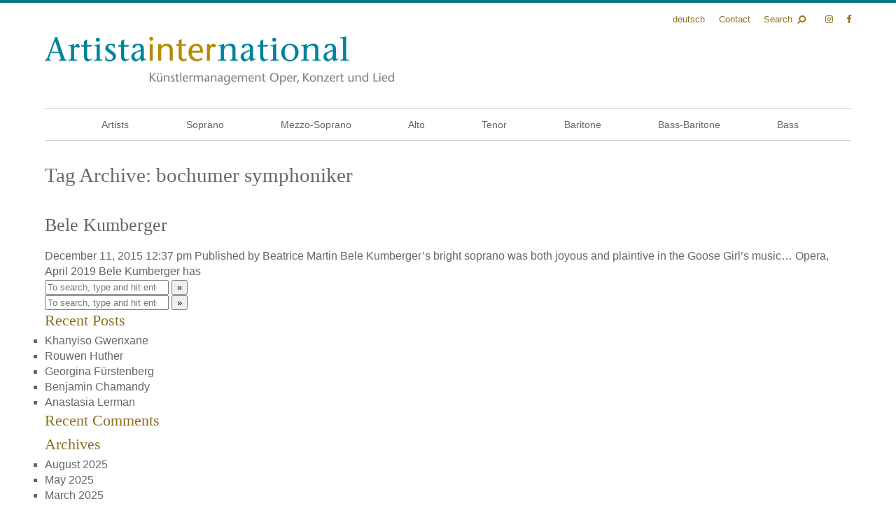

--- FILE ---
content_type: text/html; charset=UTF-8
request_url: https://www.artistainternational.com/en/tag/bochumer-symphoniker-en
body_size: 6961
content:
<!DOCTYPE html>
<html lang="en-GB">
	<head>
		<meta charset="UTF-8">
		<meta name="viewport" content="initial-scale=1.0, width=device-width">

		<meta name='robots' content='index, follow, max-image-preview:large, max-snippet:-1, max-video-preview:-1' />
	<style>img:is([sizes="auto" i], [sizes^="auto," i]) { contain-intrinsic-size: 3000px 1500px }</style>
	
	<!-- This site is optimized with the Yoast SEO plugin v26.6 - https://yoast.com/wordpress/plugins/seo/ -->
	<link rel="canonical" href="https://www.artistainternational.com/en/tag/bochumer-symphoniker-en" />
	<meta property="og:locale" content="en_GB" />
	<meta property="og:type" content="article" />
	<meta property="og:title" content="bochumer symphoniker &#8211; Artista International" />
	<meta property="og:url" content="https://www.artistainternational.com/en/tag/bochumer-symphoniker-en" />
	<meta property="og:site_name" content="Artista International" />
	<meta name="twitter:card" content="summary_large_image" />
	<script type="application/ld+json" class="yoast-schema-graph">{"@context":"https://schema.org","@graph":[{"@type":"CollectionPage","@id":"https://www.artistainternational.com/en/tag/bochumer-symphoniker-en","url":"https://www.artistainternational.com/en/tag/bochumer-symphoniker-en","name":"bochumer symphoniker &#8211; Artista International","isPartOf":{"@id":"https://www.artistainternational.com/en/#website"},"breadcrumb":{"@id":"https://www.artistainternational.com/en/tag/bochumer-symphoniker-en#breadcrumb"},"inLanguage":"en-GB"},{"@type":"BreadcrumbList","@id":"https://www.artistainternational.com/en/tag/bochumer-symphoniker-en#breadcrumb","itemListElement":[{"@type":"ListItem","position":1,"name":"Home","item":"https://www.artistainternational.com/en/"},{"@type":"ListItem","position":2,"name":"bochumer symphoniker"}]},{"@type":"WebSite","@id":"https://www.artistainternational.com/en/#website","url":"https://www.artistainternational.com/en/","name":"Artista International","description":"Künstlermanagement Oper, Konzert und Lied","potentialAction":[{"@type":"SearchAction","target":{"@type":"EntryPoint","urlTemplate":"https://www.artistainternational.com/en/?s={search_term_string}"},"query-input":{"@type":"PropertyValueSpecification","valueRequired":true,"valueName":"search_term_string"}}],"inLanguage":"en-GB"}]}</script>
	<!-- / Yoast SEO plugin. -->


<link rel='dns-prefetch' href='//www.artistainternational.com' />
<link rel='dns-prefetch' href='//maxcdn.bootstrapcdn.com' />
<style id='classic-theme-styles-inline-css' type='text/css'>
/*! This file is auto-generated */
.wp-block-button__link{color:#fff;background-color:#32373c;border-radius:9999px;box-shadow:none;text-decoration:none;padding:calc(.667em + 2px) calc(1.333em + 2px);font-size:1.125em}.wp-block-file__button{background:#32373c;color:#fff;text-decoration:none}
</style>
<style id='global-styles-inline-css' type='text/css'>
:root{--wp--preset--aspect-ratio--square: 1;--wp--preset--aspect-ratio--4-3: 4/3;--wp--preset--aspect-ratio--3-4: 3/4;--wp--preset--aspect-ratio--3-2: 3/2;--wp--preset--aspect-ratio--2-3: 2/3;--wp--preset--aspect-ratio--16-9: 16/9;--wp--preset--aspect-ratio--9-16: 9/16;--wp--preset--color--black: #000000;--wp--preset--color--cyan-bluish-gray: #abb8c3;--wp--preset--color--white: #ffffff;--wp--preset--color--pale-pink: #f78da7;--wp--preset--color--vivid-red: #cf2e2e;--wp--preset--color--luminous-vivid-orange: #ff6900;--wp--preset--color--luminous-vivid-amber: #fcb900;--wp--preset--color--light-green-cyan: #7bdcb5;--wp--preset--color--vivid-green-cyan: #00d084;--wp--preset--color--pale-cyan-blue: #8ed1fc;--wp--preset--color--vivid-cyan-blue: #0693e3;--wp--preset--color--vivid-purple: #9b51e0;--wp--preset--gradient--vivid-cyan-blue-to-vivid-purple: linear-gradient(135deg,rgba(6,147,227,1) 0%,rgb(155,81,224) 100%);--wp--preset--gradient--light-green-cyan-to-vivid-green-cyan: linear-gradient(135deg,rgb(122,220,180) 0%,rgb(0,208,130) 100%);--wp--preset--gradient--luminous-vivid-amber-to-luminous-vivid-orange: linear-gradient(135deg,rgba(252,185,0,1) 0%,rgba(255,105,0,1) 100%);--wp--preset--gradient--luminous-vivid-orange-to-vivid-red: linear-gradient(135deg,rgba(255,105,0,1) 0%,rgb(207,46,46) 100%);--wp--preset--gradient--very-light-gray-to-cyan-bluish-gray: linear-gradient(135deg,rgb(238,238,238) 0%,rgb(169,184,195) 100%);--wp--preset--gradient--cool-to-warm-spectrum: linear-gradient(135deg,rgb(74,234,220) 0%,rgb(151,120,209) 20%,rgb(207,42,186) 40%,rgb(238,44,130) 60%,rgb(251,105,98) 80%,rgb(254,248,76) 100%);--wp--preset--gradient--blush-light-purple: linear-gradient(135deg,rgb(255,206,236) 0%,rgb(152,150,240) 100%);--wp--preset--gradient--blush-bordeaux: linear-gradient(135deg,rgb(254,205,165) 0%,rgb(254,45,45) 50%,rgb(107,0,62) 100%);--wp--preset--gradient--luminous-dusk: linear-gradient(135deg,rgb(255,203,112) 0%,rgb(199,81,192) 50%,rgb(65,88,208) 100%);--wp--preset--gradient--pale-ocean: linear-gradient(135deg,rgb(255,245,203) 0%,rgb(182,227,212) 50%,rgb(51,167,181) 100%);--wp--preset--gradient--electric-grass: linear-gradient(135deg,rgb(202,248,128) 0%,rgb(113,206,126) 100%);--wp--preset--gradient--midnight: linear-gradient(135deg,rgb(2,3,129) 0%,rgb(40,116,252) 100%);--wp--preset--font-size--small: 13px;--wp--preset--font-size--medium: 20px;--wp--preset--font-size--large: 36px;--wp--preset--font-size--x-large: 42px;--wp--preset--spacing--20: 0.44rem;--wp--preset--spacing--30: 0.67rem;--wp--preset--spacing--40: 1rem;--wp--preset--spacing--50: 1.5rem;--wp--preset--spacing--60: 2.25rem;--wp--preset--spacing--70: 3.38rem;--wp--preset--spacing--80: 5.06rem;--wp--preset--shadow--natural: 6px 6px 9px rgba(0, 0, 0, 0.2);--wp--preset--shadow--deep: 12px 12px 50px rgba(0, 0, 0, 0.4);--wp--preset--shadow--sharp: 6px 6px 0px rgba(0, 0, 0, 0.2);--wp--preset--shadow--outlined: 6px 6px 0px -3px rgba(255, 255, 255, 1), 6px 6px rgba(0, 0, 0, 1);--wp--preset--shadow--crisp: 6px 6px 0px rgba(0, 0, 0, 1);}:where(.is-layout-flex){gap: 0.5em;}:where(.is-layout-grid){gap: 0.5em;}body .is-layout-flex{display: flex;}.is-layout-flex{flex-wrap: wrap;align-items: center;}.is-layout-flex > :is(*, div){margin: 0;}body .is-layout-grid{display: grid;}.is-layout-grid > :is(*, div){margin: 0;}:where(.wp-block-columns.is-layout-flex){gap: 2em;}:where(.wp-block-columns.is-layout-grid){gap: 2em;}:where(.wp-block-post-template.is-layout-flex){gap: 1.25em;}:where(.wp-block-post-template.is-layout-grid){gap: 1.25em;}.has-black-color{color: var(--wp--preset--color--black) !important;}.has-cyan-bluish-gray-color{color: var(--wp--preset--color--cyan-bluish-gray) !important;}.has-white-color{color: var(--wp--preset--color--white) !important;}.has-pale-pink-color{color: var(--wp--preset--color--pale-pink) !important;}.has-vivid-red-color{color: var(--wp--preset--color--vivid-red) !important;}.has-luminous-vivid-orange-color{color: var(--wp--preset--color--luminous-vivid-orange) !important;}.has-luminous-vivid-amber-color{color: var(--wp--preset--color--luminous-vivid-amber) !important;}.has-light-green-cyan-color{color: var(--wp--preset--color--light-green-cyan) !important;}.has-vivid-green-cyan-color{color: var(--wp--preset--color--vivid-green-cyan) !important;}.has-pale-cyan-blue-color{color: var(--wp--preset--color--pale-cyan-blue) !important;}.has-vivid-cyan-blue-color{color: var(--wp--preset--color--vivid-cyan-blue) !important;}.has-vivid-purple-color{color: var(--wp--preset--color--vivid-purple) !important;}.has-black-background-color{background-color: var(--wp--preset--color--black) !important;}.has-cyan-bluish-gray-background-color{background-color: var(--wp--preset--color--cyan-bluish-gray) !important;}.has-white-background-color{background-color: var(--wp--preset--color--white) !important;}.has-pale-pink-background-color{background-color: var(--wp--preset--color--pale-pink) !important;}.has-vivid-red-background-color{background-color: var(--wp--preset--color--vivid-red) !important;}.has-luminous-vivid-orange-background-color{background-color: var(--wp--preset--color--luminous-vivid-orange) !important;}.has-luminous-vivid-amber-background-color{background-color: var(--wp--preset--color--luminous-vivid-amber) !important;}.has-light-green-cyan-background-color{background-color: var(--wp--preset--color--light-green-cyan) !important;}.has-vivid-green-cyan-background-color{background-color: var(--wp--preset--color--vivid-green-cyan) !important;}.has-pale-cyan-blue-background-color{background-color: var(--wp--preset--color--pale-cyan-blue) !important;}.has-vivid-cyan-blue-background-color{background-color: var(--wp--preset--color--vivid-cyan-blue) !important;}.has-vivid-purple-background-color{background-color: var(--wp--preset--color--vivid-purple) !important;}.has-black-border-color{border-color: var(--wp--preset--color--black) !important;}.has-cyan-bluish-gray-border-color{border-color: var(--wp--preset--color--cyan-bluish-gray) !important;}.has-white-border-color{border-color: var(--wp--preset--color--white) !important;}.has-pale-pink-border-color{border-color: var(--wp--preset--color--pale-pink) !important;}.has-vivid-red-border-color{border-color: var(--wp--preset--color--vivid-red) !important;}.has-luminous-vivid-orange-border-color{border-color: var(--wp--preset--color--luminous-vivid-orange) !important;}.has-luminous-vivid-amber-border-color{border-color: var(--wp--preset--color--luminous-vivid-amber) !important;}.has-light-green-cyan-border-color{border-color: var(--wp--preset--color--light-green-cyan) !important;}.has-vivid-green-cyan-border-color{border-color: var(--wp--preset--color--vivid-green-cyan) !important;}.has-pale-cyan-blue-border-color{border-color: var(--wp--preset--color--pale-cyan-blue) !important;}.has-vivid-cyan-blue-border-color{border-color: var(--wp--preset--color--vivid-cyan-blue) !important;}.has-vivid-purple-border-color{border-color: var(--wp--preset--color--vivid-purple) !important;}.has-vivid-cyan-blue-to-vivid-purple-gradient-background{background: var(--wp--preset--gradient--vivid-cyan-blue-to-vivid-purple) !important;}.has-light-green-cyan-to-vivid-green-cyan-gradient-background{background: var(--wp--preset--gradient--light-green-cyan-to-vivid-green-cyan) !important;}.has-luminous-vivid-amber-to-luminous-vivid-orange-gradient-background{background: var(--wp--preset--gradient--luminous-vivid-amber-to-luminous-vivid-orange) !important;}.has-luminous-vivid-orange-to-vivid-red-gradient-background{background: var(--wp--preset--gradient--luminous-vivid-orange-to-vivid-red) !important;}.has-very-light-gray-to-cyan-bluish-gray-gradient-background{background: var(--wp--preset--gradient--very-light-gray-to-cyan-bluish-gray) !important;}.has-cool-to-warm-spectrum-gradient-background{background: var(--wp--preset--gradient--cool-to-warm-spectrum) !important;}.has-blush-light-purple-gradient-background{background: var(--wp--preset--gradient--blush-light-purple) !important;}.has-blush-bordeaux-gradient-background{background: var(--wp--preset--gradient--blush-bordeaux) !important;}.has-luminous-dusk-gradient-background{background: var(--wp--preset--gradient--luminous-dusk) !important;}.has-pale-ocean-gradient-background{background: var(--wp--preset--gradient--pale-ocean) !important;}.has-electric-grass-gradient-background{background: var(--wp--preset--gradient--electric-grass) !important;}.has-midnight-gradient-background{background: var(--wp--preset--gradient--midnight) !important;}.has-small-font-size{font-size: var(--wp--preset--font-size--small) !important;}.has-medium-font-size{font-size: var(--wp--preset--font-size--medium) !important;}.has-large-font-size{font-size: var(--wp--preset--font-size--large) !important;}.has-x-large-font-size{font-size: var(--wp--preset--font-size--x-large) !important;}
:where(.wp-block-post-template.is-layout-flex){gap: 1.25em;}:where(.wp-block-post-template.is-layout-grid){gap: 1.25em;}
:where(.wp-block-columns.is-layout-flex){gap: 2em;}:where(.wp-block-columns.is-layout-grid){gap: 2em;}
:root :where(.wp-block-pullquote){font-size: 1.5em;line-height: 1.6;}
</style>
<link rel='stylesheet' id='fontawesome-css' href='https://maxcdn.bootstrapcdn.com/font-awesome/4.7.0/css/font-awesome.min.css' media='all' />
<script type="text/javascript" src="https://www.artistainternational.com/wp-content/themes/artistainternational/js/jquery.min.js" id="jquery-js"></script>
<script type="text/javascript" src="https://www.artistainternational.com/wp-content/themes/artistainternational/js/global.js" id="html5blankscripts-js"></script>
<script data-no-optimize="1" data-no-minify="1" data-cfasync="false" type="text/javascript" src="https://www.artistainternational.com/wp-content/cache/borlabs-cookie/1/borlabs-cookie-config-en.json.js" id="borlabs-cookie-config-js"></script>
<link rel="https://api.w.org/" href="https://www.artistainternational.com/wp-json/" /><link rel="alternate" title="JSON" type="application/json" href="https://www.artistainternational.com/wp-json/wp/v2/tags/2423" /><link href='https://www.artistainternational.com/wp-content/uploads/am_assets/head-all-79c433b3c2d473f1b4e4651fb7e9cebc.css' media='all' rel='stylesheet' type='text/css'>
		<title>bochumer symphoniker &#8211; Artista International</title>

		<link href="https://www.artistainternational.com/wp-content/themes/artistainternational/icons/favicon.ico" rel="shortcut icon">
        <link href="https://www.artistainternational.com/wp-content/themes/artistainternational/icons/touch.png" rel="apple-touch-icon-precomposed">
	</head>
	<body class="archive tag tag-bochumer-symphoniker-en tag-2423 wp-theme-artistainternational">
		<div id="search">
			<form class="search" method="get" action="https://www.artistainternational.com" role="search">
	<input class="search-input" type="search" name="s" placeholder="To search, type and hit enter.">
	<button class="search-submit" type="submit" role="button"> » </button>
</form>
		</div>
		<div id="container">
			<nav id="topnav" role="navigation">
				<ul>
						<li class="lang-item lang-item-2 lang-item-de no-translation lang-item-first"><a lang="de-DE" hreflang="de-DE" href="https://www.artistainternational.com/">Deutsch</a></li>
											<li><a href="/en/contact">Contact</a></li>
						<li><a id="togglesearch" class="showsearch" href="#">Search</a></li>
						<li><a target="_blank" title="Artistainternational at Instagram." href="https://www.instagram.com/artistainternational"><i class="fa fa-instagram" aria-hidden="true"></i> <span class="hide">Instagram</span></a></li>
						<li><a target="_blank" title="Artistainternational Facebook." href="http://www.facebook.com/Artistainternational"><i class="fa fa-facebook" aria-hidden="true"></i> <span class="hide">Facebook</span></a></li>
									</ul>
			</nav>
			<header role="banner">
				<h1 id="logo"><a href="https://www.artistainternational.com/en">Künstlermanagement Oper, Konzert und Lied</a></h1>
				<a id="mobilenavtrigger" href="#">Navigation</a>
				<nav class="nav" role="navigation">
					<ul><li id="menu-item-906" class="menu-item menu-item-type-post_type menu-item-object-page menu-item-906"><a href="https://www.artistainternational.com/en/artists">Artists</a></li>
<li id="menu-item-535" class="menu-item menu-item-type-taxonomy menu-item-object-category menu-item-535"><a href="https://www.artistainternational.com/en/soprano">Soprano</a></li>
<li id="menu-item-534" class="menu-item menu-item-type-taxonomy menu-item-object-category menu-item-534"><a href="https://www.artistainternational.com/en/mezzo-soprano">Mezzo-Soprano</a></li>
<li id="menu-item-6460" class="menu-item menu-item-type-taxonomy menu-item-object-category menu-item-6460"><a href="https://www.artistainternational.com/en/alto">Alto</a></li>
<li id="menu-item-536" class="menu-item menu-item-type-taxonomy menu-item-object-category menu-item-536"><a href="https://www.artistainternational.com/en/tenor-en">Tenor</a></li>
<li id="menu-item-530" class="menu-item menu-item-type-taxonomy menu-item-object-category menu-item-530"><a href="https://www.artistainternational.com/en/baritone">Baritone</a></li>
<li id="menu-item-15367" class="menu-item menu-item-type-taxonomy menu-item-object-category menu-item-15367"><a href="https://www.artistainternational.com/en/bass-baritone">Bass-Baritone</a></li>
<li id="menu-item-531" class="menu-item menu-item-type-taxonomy menu-item-object-category menu-item-531"><a href="https://www.artistainternational.com/en/bass-en">Bass</a></li>
</ul>				</nav>
			</header>
	<main role="main">
		<!-- section -->
		<section>

			<h1>Tag Archive: bochumer symphoniker</h1>

			
	<!-- article -->
	<article id="post-137" class="post-137 post type-post status-publish format-standard hentry category-mezzo-soprano tag-aalto-musiktheater-essen tag-andris-nelsons-en tag-bamberger-symphoniker-en tag-bayreuther-festspiele-en tag-bayreuther-festspielorchester tag-beijing-music-festival-en tag-bele-kumberger-en tag-bochumer-symphoniker-en tag-carl-orff-festival-andechs-en tag-china-philharmonic-orchestra-en tag-christian-thielemann-en tag-city-of-birmingham-symphony-orchestra-en tag-deutsches-symphonie-orchester-berlin-en tag-encuentro-de-musica-religiosa-de-caja-canarias-en tag-fraenkische-musiktage-en tag-hartmut-haenchen tag-julia-jones-en tag-kammerorchester-oberhaching-en tag-kultur-auf-dem-kyberg-en tag-lautten-compagney-berlin-en tag-marek-janowski tag-musiktheater-im-revier-gelsenkirchen tag-niederbayerisches-kammerorchester-en tag-oberbayerischer-musiksommer-en tag-osterfestspiele-salzburg-en tag-saechsische-staatskapelle-dresden-en tag-seefestspiele-moerbisch-en tag-semyon-bychkov tag-soprano-en tag-staatskapelle-berlin-en tag-staatskapelle-halle-en tag-staatsoper-berlin tag-staatsoper-braunschweig-en tag-staatsoper-unter-den-linden-berlin-en tag-staatsorchester-braunschweig-en tag-staatstheater-braunschweig-en tag-straubing-en tag-theater-bremen-en">

		<!-- post thumbnail -->
				<!-- /post thumbnail -->

		<!-- post title -->
		<h2>
			<a href="https://www.artistainternational.com/en/mezzo-soprano/bele-kumberger-en" title="Bele Kumberger">Bele Kumberger</a>
		</h2>
		<!-- /post title -->

		<!-- post details -->
		<span class="date">December 11, 2015 12:37 pm</span>
		<span class="author">Published by <a href="https://www.artistainternational.com/en/author/beatricemartin" title="Posts by Beatrice Martin" rel="author">Beatrice Martin</a></span>
		<span class="comments"></span>
		<!-- /post details -->

		Bele Kumberger&#8217;s bright soprano was both joyous and plaintive in the Goose Girl&#8217;s music&#8230; Opera, April 2019 Bele Kumberger has
		
	</article>
	<!-- /article -->



			<!-- pagination -->
<div class="pagination">
	</div>
<!-- /pagination -->

		</section>
		<!-- /section -->
	</main>

<!-- sidebar -->
<aside class="sidebar" role="complementary">

	<form class="search" method="get" action="https://www.artistainternational.com" role="search">
	<input class="search-input" type="search" name="s" placeholder="To search, type and hit enter.">
	<button class="search-submit" type="submit" role="button"> » </button>
</form>

	<div class="sidebar-widget">
		<div id="search-2" class="widget_search"><form class="search" method="get" action="https://www.artistainternational.com/en/" role="search">
	<input class="search-input" type="search" name="s" placeholder="To search, type and hit enter.">
	<button class="search-submit" type="submit" role="button"> » </button>
</form>
</div>
		<div id="recent-posts-2" class="widget_recent_entries">
		<h3>Recent Posts</h3>
		<ul>
											<li>
					<a href="https://www.artistainternational.com/en/tenor-en/khanyiso-gwenxane-en">Khanyiso Gwenxane</a>
									</li>
											<li>
					<a href="https://www.artistainternational.com/en/tenor-en/rouwen-huther-en">Rouwen Huther</a>
									</li>
											<li>
					<a href="https://www.artistainternational.com/en/soprano/georgina-fuerstenberg-en">Georgina Fürstenberg</a>
									</li>
											<li>
					<a href="https://www.artistainternational.com/en/bass-baritone/benjamin-chamandy-en">Benjamin Chamandy</a>
									</li>
											<li>
					<a href="https://www.artistainternational.com/en/soprano/anastasia-lerman-en">Anastasia Lerman</a>
									</li>
					</ul>

		</div><div id="recent-comments-2" class="widget_recent_comments"><h3>Recent Comments</h3><ul id="recentcomments"></ul></div><div id="archives-2" class="widget_archive"><h3>Archives</h3>
			<ul>
					<li><a href='https://www.artistainternational.com/en/2025/08'>August 2025</a></li>
	<li><a href='https://www.artistainternational.com/en/2025/05'>May 2025</a></li>
	<li><a href='https://www.artistainternational.com/en/2025/03'>March 2025</a></li>
	<li><a href='https://www.artistainternational.com/en/2024/04'>April 2024</a></li>
	<li><a href='https://www.artistainternational.com/en/2023/08'>August 2023</a></li>
	<li><a href='https://www.artistainternational.com/en/2023/03'>March 2023</a></li>
	<li><a href='https://www.artistainternational.com/en/2022/07'>July 2022</a></li>
	<li><a href='https://www.artistainternational.com/en/2021/11'>November 2021</a></li>
	<li><a href='https://www.artistainternational.com/en/2021/08'>August 2021</a></li>
	<li><a href='https://www.artistainternational.com/en/2021/05'>May 2021</a></li>
	<li><a href='https://www.artistainternational.com/en/2021/03'>March 2021</a></li>
	<li><a href='https://www.artistainternational.com/en/2021/02'>February 2021</a></li>
	<li><a href='https://www.artistainternational.com/en/2020/08'>August 2020</a></li>
	<li><a href='https://www.artistainternational.com/en/2020/02'>February 2020</a></li>
	<li><a href='https://www.artistainternational.com/en/2019/06'>June 2019</a></li>
	<li><a href='https://www.artistainternational.com/en/2018/01'>January 2018</a></li>
	<li><a href='https://www.artistainternational.com/en/2015/12'>December 2015</a></li>
			</ul>

			</div><div id="categories-2" class="widget_categories"><h3>Categories</h3>
			<ul>
					<li class="cat-item cat-item-13"><a href="https://www.artistainternational.com/en/soprano">Soprano</a>
</li>
	<li class="cat-item cat-item-17"><a href="https://www.artistainternational.com/en/mezzo-soprano">Mezzo-Soprano</a>
</li>
	<li class="cat-item cat-item-3293"><a href="https://www.artistainternational.com/en/alto">Alto</a>
</li>
	<li class="cat-item cat-item-31"><a href="https://www.artistainternational.com/en/tenor-en">Tenor</a>
</li>
	<li class="cat-item cat-item-23"><a href="https://www.artistainternational.com/en/baritone">Baritone</a>
</li>
	<li class="cat-item cat-item-33"><a href="https://www.artistainternational.com/en/bass-baritone">Bass-Baritone</a>
</li>
	<li class="cat-item cat-item-35"><a href="https://www.artistainternational.com/en/bass-en">Bass</a>
</li>
			</ul>

			</div><div id="meta-2" class="widget_meta"><h3>Meta</h3>
		<ul>
						<li><a rel="nofollow" href="https://www.artistainternational.com/wp-login.php">Log in</a></li>
			<li><a href="https://www.artistainternational.com/en/feed">Entries feed</a></li>
			<li><a href="https://www.artistainternational.com/en/comments/feed">Comments feed</a></li>

			<li><a href="https://en-gb.wordpress.org/">WordPress.org</a></li>
		</ul>

		</div><div id="polylang-3" class="widget_polylang"><label class="screen-reader-text" for="lang_choice_polylang-3">Choose a language</label><select name="lang_choice_polylang-3" id="lang_choice_polylang-3" class="pll-switcher-select">
	<option value="https://www.artistainternational.com/" lang="de-DE" data-lang="{&quot;id&quot;:0,&quot;name&quot;:&quot;Deutsch&quot;,&quot;slug&quot;:&quot;de&quot;,&quot;dir&quot;:0}">Deutsch</option>
	<option value="https://www.artistainternational.com/en/tag/bochumer-symphoniker-en" lang="en-GB" selected='selected' data-lang="{&quot;id&quot;:0,&quot;name&quot;:&quot;English&quot;,&quot;slug&quot;:&quot;en&quot;,&quot;dir&quot;:0}">English</option>

</select>
<script type="text/javascript">
					document.getElementById( "lang_choice_polylang-3" ).addEventListener( "change", function ( event ) { location.href = event.currentTarget.value; } )
				</script></div>	</div>

	<div class="sidebar-widget">
			</div>

</aside>
<!-- /sidebar -->

	<script type="speculationrules">
{"prefetch":[{"source":"document","where":{"and":[{"href_matches":"\/*"},{"not":{"href_matches":["\/wp-*.php","\/wp-admin\/*","\/wp-content\/uploads\/*","\/wp-content\/*","\/wp-content\/plugins\/*","\/wp-content\/themes\/artistainternational\/*","\/*\\?(.+)"]}},{"not":{"selector_matches":"a[rel~=\"nofollow\"]"}},{"not":{"selector_matches":".no-prefetch, .no-prefetch a"}}]},"eagerness":"conservative"}]}
</script>
<script type="module" src="https://www.artistainternational.com/wp-content/plugins/borlabs-cookie/assets/javascript/borlabs-cookie.min.js?ver=3.3.23" id="borlabs-cookie-core-js-module" data-cfasync="false" data-no-minify="1" data-no-optimize="1"></script>
<!--googleoff: all--><div data-nosnippet data-borlabs-cookie-consent-required='true' id='BorlabsCookieBox'></div><div id='BorlabsCookieWidget' class='brlbs-cmpnt-container'></div><!--googleon: all--><script type="text/javascript" id="pll_cookie_script-js-after">
/* <![CDATA[ */
(function() {
				var expirationDate = new Date();
				expirationDate.setTime( expirationDate.getTime() + 31536000 * 1000 );
				document.cookie = "pll_language=en; expires=" + expirationDate.toUTCString() + "; path=/; secure; SameSite=Lax";
			}());
/* ]]> */
</script>
			<footer  role="contentinfo">
									<div id="footerleft">
						<p>&copy; Artista International 2026 · all rights reserved</p>
					</div>
					<div id="footerright">
						<p>Artistainternational · PO Box 100 711 · 80081 Munich · Germany · Phone&nbsp;+49&nbsp;172&nbsp;190&nbsp;7999 <br> <a href="https://www.artistainternational.com/en">Frontpage</a> · <a href="https://www.artistainternational.com/en/applications">Applications</a> · <a href="https://www.artistainternational.com/en/photo-credits">Photo Credits</a> · <a href="https://www.artistainternational.com/en/our-partners">Partners</a> · <a href="https://www.artistainternational.com/en/imprint">Terms of Service</a> · <a href="https://www.artistainternational.com/en/imprint">Imprint</a> · <a href="https://www.artistainternational.com/en/imprint">Data Protection Statement</a> · <a href="https://www.artistainternational.com/en/contact">Contact</a></p>
					</div>
							</footer>
		</div>
	</body>
</html>